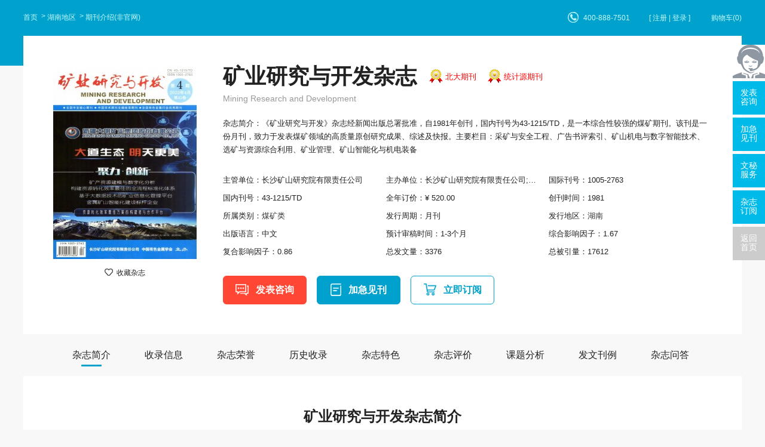

--- FILE ---
content_type: text/html; charset=utf-8
request_url: https://www.fabiao.com/kyyjykf/
body_size: 10256
content:
<!doctype html>
<html>
<head>
	<title>矿业研究与开发杂志-长沙矿山研究院有限责任公司出版出版</title>
	<meta name="keywords" content="矿业研究与开发杂志,长沙矿山研究院有限责任公司出版,出版" />
	<meta name="description" content="《矿业研究与开发》杂志创办于1981，影响因子0.86，北大期刊统计源期刊，长沙矿山研究院有限责任公司;中国有色金属学会主办，现被北大期刊(中国人文社会科学期刊)、统计源期刊(中国科技论文优秀期刊)、知网收录(中)、维普收录(中)、万方收录(中)、CA 化学文摘(美)、国家图书馆馆藏、上海图书馆馆藏、收录，矿业研究与开发近年来主要获得的学术荣誉有：Caj-cd规范获奖期刊、中国优秀期刊遴选数据库、中国期刊全文数据库（CJFD）、中国科技期刊优秀期刊、北大图书馆收录期刊、" >
	<meta name="referrer" content="origin">
<meta http-equiv="Content-Type" content="text/html; charset=utf-8" />
<link rel="icon" href="https://www.fabiao.com/favicon.ico" />
<link rel="stylesheet" type="text/css" href="https://www.fabiao.com/theme/fabiao.com/default/static/css/base_facom.css" />
<script type="text/javascript" charset="utf-8" src="https://www.fabiao.com/theme/fabiao.com/default/static/js/pub.js"></script>
<script type="text/javascript" charset="utf-8" src="https://www.fabiao.com/theme/fabiao.com/default/static/js/common.js"></script>
<script type="text/javascript">var site_root = 'https://www.fabiao.com';</script>	
</head>
<body class="container fcm_graybody">
	
	<div class="menu-box fcm_menu_box_show container">
	<div class="w1200 con">
		<div class="menu-bread l">
			<div class="fcm_breadcrumb fcm_breadcrumb_white">
				<a href="https://www.fabiao.com/" title="发表之家首页">首页</a>
				<!-- 
				
				<a href="https://www.fabiao.com/zazhi/" title="期刊">期刊</a>
				
				
				<a href="https://www.fabiao.com/zazhi/meikuang/" title="煤矿期刊">煤矿期刊</a>
				
				
				<a href="https://www.fabiao.com/zazhi/beidaheixin/" title="北大期刊">北大期刊</a>
				 -->
				
				<a href="https://www.fabiao.com/zazhi/hunan/" title="湖南地区">湖南地区</a>
				
				 <span>期刊介绍(非官网)</span>
			</div>
		</div>
		<div class="fcm_menu_logincart r">
			<a href="javascript:void(0);" onclick="ajaxlogin();" title="[ 注册 | 登录 ]" class="login_bread">[ 注册 | 登录 ]</a>
			<a href="https://www.fabiao.com/shop/cart/" class="dlicar">购物车(<b>0</b>)</a>
		</div>
		<div class="fcm_menu_tel r">400-888-7501</div>
		<div class="clear"></div>
	</div>
</div>

	

	<div class="w1200 fcm_show_topcon">
	<div class="l preview-box">
		<div class="img-con box-image">
			<img src="/upload/thumbnail/image/202308/20/37f4_4594.jpg_240x324.jpg" width="240" height="324" alt="矿业研究与开发" />
			<a href="javascript:;" title="加入收藏" res="favorite" aid=7048 class="btn_collect"><i class="jrsc"></i><span>收藏杂志</span></a>
		</div>
	</div>

	<div class="r info-box">
		<div class="box-title">
			<h1 title="矿业研究与开发杂志" class="qkjb_tit">矿业研究与开发杂志</h1>
			
			<div class="qk_qkjb"><a target="_blank" href="https://www.fabiao.com/zazhi/beidaheixin/" title="北大期刊期刊服务" class="qkjb">北大期刊</a><a target="_blank" href="https://www.fabiao.com/zazhi/tongjiyun/" title="统计源期刊期刊服务" class="qkjb">统计源期刊</a></div>
			
			<div class="clear"></div>
			<h2 title="Mining Research and Development">Mining Research and Development</h2>
		</div>
		<div class="fcm_box_intro fcm_box_intro_qk">
			
			<p class="jj" title="杂志简介：《矿业研究与开发》杂志经新闻出版总署批准，自1981年创刊，国内刊号为43-1215/TD，是一本综合性较强的煤矿期刊。该刊是一份月刊，致力于发表煤矿领域的高质量原创研究成果、综述及快报。主要栏目：采矿与安全工程；广告书评索引；矿山机电与数字智能技术；选矿与资源综合利用；矿业管理；矿山智能化与机电装备">杂志简介：《矿业研究与开发》杂志经新闻出版总署批准，自1981年创刊，国内刊号为43-1215/TD，是一本综合性较强的煤矿期刊。该刊是一份月刊，致力于发表煤矿领域的高质量原创研究成果、综述及快报。主要栏目：采矿与安全工程、广告书评索引、矿山机电与数字智能技术、选矿与资源综合利用、矿业管理、矿山智能化与机电装备</p>
			
		</div>
		<div class="box-field">
			<dl>
				<dd title="主管单位：长沙矿山研究院有限责任公司">主管单位：长沙矿山研究院有限责任公司</dd>
				<dd title="主办单位：长沙矿山研究院有限责任公司;中国有色金属学会">主办单位：长沙矿山研究院有限责任公司;中国有色金属学会</dd>
				<dd>国际刊号：1005-2763</dd>
				<dd>国内刊号：43-1215/TD</dd>
				<dd>全年订价：¥ 520.00</dd>
				<dd>创刊时间：1981</dd>
				<dd>所属类别：<a href="https://www.fabiao.com/zazhi/meikuang/" title="煤矿">煤矿类</a></dd>
				<dd>发行周期：月刊</dd>
				<dd>发行地区：<a href="https://www.fabiao.com/zazhi/hunan/" title="湖南">湖南</a></dd>
				<dd>出版语言：中文</dd>
				<dd>预计审稿时间：1-3个月</dd>
				<dd>综合影响因子：1.67</dd>
				<dd>复合影响因子：0.86</dd>
				
				<dd>总发文量：3376</dd>
				<dd>总被引量：17612</dd>
				<dd>H指数：30</dd>
				
				<dd>引用半衰期：5.1835</dd>
				<dd>立即指数：0.0303</dd>
				<dd>期刊他引率：0.8488</dd>
				<dd>平均引文率：6.6263</dd>
				
			</dl>
			<div class="clear"></div>
		</div>
		<div class="paper-box">
			<div class="box-down">
				
				<a href="javascript:;" onclick="openChat();return false;" class="btn1">发表咨询</a>
				<a href="javascript:;" onclick="openChat();return false;" class="btn2">加急见刊</a>
				
				
				<a href="javascript:;" class="btn3 cart-add">立即订阅</a>
				
			</div>
		</div>
	</div>
	<div class="clear"></div>
</div>


<script type="text/javascript">
	var products = {"":{"id":"5827","product_sn":"GS1499704935317048","picture":"\/upload\/image\/202308\/20\/37f4_4594.jpg","spec_ids":"","spec":[],"store_nums":"200","warning_line":"0","sell_nums":"0","market_price":"620.00","sell_price":"520.00","weight":"500"}};
	$(function(){						
	
		$(".cart-buy").click(function(){
			var product = products[''];
			update_but(product['id'], 1);
			// $(".box-down input[name=goods_num]").val(1);
			// $(".box-down input[name=product_id]").val(product['id']);
			// $(".box-down input[name=product_key]").val('');
		});
		
		function update_but(product, num){
			var url = $('.cart-buy').data('url');
			url = url.replace('{id}', products[''].id).replace('{num}', num);
			$('.cart-buy').attr('href', url);
		}	

		$(".cart-add").click(function(){
			$.ajax({
				url		: "/index.php?m=shop&c=cart&a=add",
				cache	: false,
				type	: "post",
				dataType: 'json',
				data	: {goods_id: 3897, product_id:products[""].id, goods_num:1 },
				async	: false,
				error	: function(request) {
					showDialog('alert', '数据提交失败！', '提示信息', 300);
				},
				success: function(result) {
					if( result.status ){
						$('.dlicar b').text(result.data.total);
						// $(".fcn_qkshow_cover img:visible").clone().css({
						// 	position: 'absolute',
						// 	'z-index':'9998',
						// 	width: '230px',
						// 	height: '326px',
						// 	border:'solid 1px #ccc',
						// 	background:'#aaf',
						// 	overflow:'hidden',
						// 	background:'#fff'
						// }).css( $(".fcn_qkshow_cover").offset() ).appendTo( $('body') ).animate({
						// 	left : 50,
						// 	top : 50,
						// 	width : 10,
						// 	height : 10,
						// 	opacity : 0.8
						// }, "slow",function(){$(this).remove();/*$('.cart-num').text( parseInt( $('.cart-num').text() )+1 );*/});
						$(cartHtml).appendTo( $('body') ).show().find('.mac-go-cart').attr('href', site_root+'/shop/cart/');
					}
				}
			});
		});
	});
</script>


	<div class="w1200">
		<div class="fcm_navlist">
			<a href="javascript:void(0);" anchor=".fcm_qk_qkjj" class="tabs_active">杂志简介</a>
			
			<a href="javascript:void(0);" anchor=".fcm_qk_qksl">收录信息</a>
			
			
			<a href="javascript:void(0);" anchor=".fcm_qk_qkry">杂志荣誉</a>
			
			
			<a href="javascript:void(0);" anchor=".fcm_qk_lssl">历史收录</a>
			
			
			
			<a href="javascript:void(0);" anchor=".fcm_qk_zzts">杂志特色</a>
			
			<!--echarts-->
			
			
			
			
			
			
			
			
			
			
			
			
			
			
			
			
			
			
			<a href="javascript:void(0);" anchor=".fcm_qk_pjbg">杂志评价</a>
			
			
			
			
			<a href="javascript:void(0);" anchor=".fcm_qk_wxfx">课题分析</a>
			
			
			
			
			
			<a href="javascript:void(0);" anchor=".fcm_qk_fwll">发文刊例</a>
			
			
			
			<a href="javascript:void(0);" anchor=".fcm_qk_zzwd">杂志问答</a>
			
		</div>
		
		<div class="fcm_qkshow_content">
			
			<div class="fcm_combox fcm_mainbox">
				<!--期刊介绍-->
				<h3 class="fcm_qk_qkjj min_mar">矿业研究与开发杂志简介</h3>
				
				<article class="marB"><p>
	《矿业研究与开发》经新闻出版总署批准，自1981年创刊，国内刊号为43-1215/TD，本刊积极探索、勇于创新，栏目设置及内容节奏经过编排与改进，受到越来越多的读者喜爱。
</p>
<p>
	《矿业研究与开发》主要刊载采矿、地压选矿、爆破、矿山机电与自动化、矿山计算机应用、矿山环保、资源综合利用、特殊采矿及经营管理等方向的内容。
</p></article>
				
				
				
				
				<p>《矿业研究与开发》杂志学者发表主要的研究主题主要有以下内容：</p>
				
				
				
				<p>（一）膏体充填；膏体；全尾砂；堆浸；深锥浓密机</p>
				
				<p>（二）全尾砂；胶凝材料；充填体强度；充填胶凝材料；正交试验</p>
				
				<p>（三）充填体；采空区；声发射；数值模拟；稳定性</p>
				
				<p>（四）数值模拟；程潮铁矿；无底柱分段崩落法；金属矿山；巷道支护</p>
				
				<p>（五）数值模拟；采矿环境再造；连续采矿；地下矿山；稳定性</p>
				
				<p>（六）岩石力学；岩石；岩爆；应力波；微震</p>
				
				<p>（七）声发射；数值模拟；岩石；采空区；浮选捕收剂</p>
				
				<p>（八）微震监测；声发射；岩爆倾向性；岩爆；地压</p>
				
				<p>（九）柿竹园；边坡稳定性；采空区；露天边坡；稳定性</p>
				
				<p>（十）程潮铁矿；数值模拟；充填体；稳定性分析；铁矿</p>
				
				
				
				
				<!-- 收录信息 -->
				
				<h3 class="fcm_qk_qksl">矿业研究与开发收录信息</h3>
				<ul class="slry_box after-clear">
					
					<li>
						<a target="_blank" href="https://www.fabiao.com/zazhi/beidahexin/" title="北大期刊(中国人文社会科学期刊)期刊服务">北大期刊(中国人文社会科学期刊)</a>
					</li>
					
					<li>
						<a target="_blank" href="https://www.fabiao.com/zazhi/tongjiyuanhexin/" title="统计源期刊(中国科技论文优秀期刊)期刊服务">统计源期刊(中国科技论文优秀期刊)</a>
					</li>
					
					<li>
						<a target="_blank" href="https://www.fabiao.com/zazhi/zhiwangshoulu/" title="知网收录(中)期刊服务">知网收录(中)</a>
					</li>
					
					<li>
						<a target="_blank" href="https://www.fabiao.com/zazhi/weipushoulu/" title="维普收录(中)期刊服务">维普收录(中)</a>
					</li>
					
					<li>
						<a target="_blank" href="https://www.fabiao.com/zazhi/wanfangshoulu/" title="万方收录(中)期刊服务">万方收录(中)</a>
					</li>
					
					<li>
						<a target="_blank" href="https://www.fabiao.com/zazhi/ca/" title="CA 化学文摘(美)期刊服务">CA 化学文摘(美)</a>
					</li>
					
					<li>
						<a target="_blank" href="https://www.fabiao.com/zazhi/guojiatushuguan/" title="国家图书馆馆藏期刊服务">国家图书馆馆藏</a>
					</li>
					
					<li>
						<a target="_blank" href="https://www.fabiao.com/zazhi/shanghaitushuguan/" title="上海图书馆馆藏期刊服务">上海图书馆馆藏</a>
					</li>
					
				</ul>
				
				
				<!-- 杂志荣誉 -->
				
				<h3 class="fcm_qk_qkry">矿业研究与开发杂志荣誉</h3>
				<ul class="slry_box after-clear">
					
					<li>
						<a target="_blank" href="https://www.fabiao.com/zazhi/gfhjqk/" title="Caj-cd规范获奖期刊期刊服务">Caj-cd规范获奖期刊</a>
					</li>
					
					<li>
						<a target="_blank" href="https://www.fabiao.com/zazhi/zghxqkxsjk/" title="中国优秀期刊遴选数据库期刊服务">中国优秀期刊遴选数据库</a>
					</li>
					
					<li>
						<a target="_blank" href="https://www.fabiao.com/zazhi/zgqkqwsjk/" title="中国期刊全文数据库（CJFD）期刊服务">中国期刊全文数据库（CJFD）</a>
					</li>
					
					<li>
						<a target="_blank" href="https://www.fabiao.com/zazhi/zgkjqkhxqk/" title="中国科技期刊优秀期刊期刊服务">中国科技期刊优秀期刊</a>
					</li>
					
					<li>
						<a target="_blank" href="https://www.fabiao.com/zazhi/qgzwhxqk/" title="北大图书馆收录期刊期刊服务">北大图书馆收录期刊</a>
					</li>
					
				</ul>
				
				
				<!-- 历史收录 -->
				
				<h3 class="fcm_qk_lssl">矿业研究与开发历史收录</h3>
				<ul class="slry_box after-clear">
					<li>北大核心期刊（2023版）</li>
<li>北大核心期刊（2020版）</li>
<li>北大核心期刊（2017版）</li>
<li>北大核心期刊（2014版）</li>
<li>北大核心期刊（2011版）</li>
<li>北大核心期刊（2008版）</li>
<li>北大核心期刊（2004版）</li>
<li>中国科技核心期刊</li>
<li>日本科学技术振兴机构数据库</li>
<li>化学文摘（网络版）</li>
				</ul>
				
				
				<!--杂志特色 -->
				
				
				<h3 class="fcm_qk_zzts min_mar">矿业研究与开发杂志特色</h3>
				<p>
	1、请将注释置于每页地角，注释顺序用①②……表示；参考文献置于文末，著录顺序用[1][2]……表示。
</p>
<p>
	2、来稿请附作者真实姓名、工作/学习单位全称、最后学历/学位、职称/职务、主要研究领域和详细通讯地址（包括邮政编码、电话和电子邮箱等），以便联系。如有变动请及时通知。
</p>
<p>
	3、摘要应反映论文的目的、方法及主要结果与结论，中英文摘要相互对应。
</p>
<p>
	4、在篇首页地脚处标注基金项目名称及其编号。
</p>
<p>
	5、文章采用一、（一）、1、（1）、①的层次结构。
</p>
				
			</div>
			
			
			<!--echarts-->


























<script type="text/javascript" src="https://www.fabiao.com/theme/fabiao.com/default/static/js/highcharts.js"></script>
<script type="text/javascript" src="https://www.fabiao.com/theme/fabiao.com/default/static/js/echarts.min.js"></script>
<div class="fcm_combox fcm_qk_pjbg">	
	<h3>矿业研究与开发杂志评价</h3>
	
	
	<div class="fcm_table_box l">
		<div class="fcm_table_tit">
			<span class="table_bar">发文量</span>
			<span class="table_line">影响因子</span>
		</div>
		<div class="fcm_table_com fcm_table_yxyzfwl" id="fcm_table_yxyz"></div>
		<script type="text/javascript">
		$(function(){
			var dom = $(".fcm_table_yxyzfwl")[0];
			var myChart = echarts.init(dom);
			opton = null;		
			var colors = ['#23aedb', '#01586e'];
			option = {
				color: colors,			
				tooltip: {
					trigger: 'axis',
					axisPointer: {
						type: 'cross'
					}
				},
				grid: {									
					right: '10%',
					top:'20%'
				},
				legend: {
					left:0,
					top:-100,
					data:['发文量','影响因子']
				},
				xAxis: [
					{
						type: 'category',
						axisTick: {
							alignWithLabel: true
						},
						data: [
							"2012年","2013年","2014年","2015年","2016年","2017年","2018年","2019年","2020年","2021年","2022年",
						]
					}
				],
				yAxis: [
					{
						type: 'value',
						name: '发文量',
						position: 'left',
						splitLine:{show: false},
						axisLine: {
							lineStyle: {
								color: colors[0]
							}
						},
						axisLabel: {
							formatter: '{value}'
						}
					},
					{
						type: 'value',
						name: '影响因子',
						position: 'right',
						axisTick: {show: false,},
						splitLine:{show: false},
						axisLine: {
							lineStyle: {
								color: colors[1]
							}
						},
						axisLabel: {
							formatter: '{value}'
						}
					}
				],
				series: [
					{
						name:'发文量',
						type:'bar',
						barWidth: 15,
						data: [
							199,198,215,305,307,300,310,360,387,396,396,
						], 
					},
					{
						name:'影响因子',
						type:'line',
						yAxisIndex: 1,
						data: [
							0.589,0.59,0.53,0.7,1,0.98,0.82,1.04,1.37,1.67,1.88,
						], 
					}
				]
			};
			if (option && typeof option === "object") {
				myChart.setOption(option, true);
			}
		});
		</script>
	</div>
	
	<div class="fcm_table_box l">
		<div class="fcm_table_tit">
			<span class="table_bar">立即指数</span>
			<span class="table_line">被引次数</span>
		</div>
		<div class="fcm_table_com fcm_table_byzs" id="fcm_table_ljzs"></div>
		<script type="text/javascript">
		$(function(){
			var dom = $(".fcm_table_byzs")[0];
			var myChart = echarts.init(dom);
			opton = null;		
			var colors = ['#23aedb', '#01586e'];
			option = {
				color: colors,			
				tooltip: {
					trigger: 'axis',
					axisPointer: {
						type: 'cross'
					}
				},
				grid: {
					right: '11%',
					top:'20%'
				},
				legend: {
					left:0,
					top:-100,
					data:['立即指数','被引次数']
				},
				xAxis: [
					{
						type: 'category',
						axisTick: {
							alignWithLabel: true
						},
						data: [
							"2012年","2013年","2014年","2015年","2016年","2017年","2018年","2019年","2020年","2021年","2022年",
						]
					}
				],
				yAxis: [
					{
						type: 'value',
						name: '立即指数',
						position: 'left',
						splitLine:{show: false},
						axisLine: {
							lineStyle: {
								color: colors[0]
							}
						},
						axisLabel: {
							formatter: '{value}'
						}
					},
					{
						type: 'value',
						name: '被引次数',
						position: 'right',
						axisTick: {show: false,},
						splitLine:{show: false},
						axisLine: {
							lineStyle: {
								color: colors[1]
							}
						},
						axisLabel: {
							formatter: '{value}'
						}
					}
				],
				series: [
					{
						name:'立即指数',
						type:'bar',
						barWidth: 15,
						data: [
							0.095,0.04,0.06,0.15,0.23,0.21,0.1,0.21,0.37,0.4,0.32,
						], 
					},
					{
						name:'被引次数',
						type:'line',
						yAxisIndex: 1,
						data: [
							998,971,1088,1257,1580,1671,1626,1895,2427,2799,3251,
						],
					}
				]
			};
			if (option && typeof option === "object") {
				myChart.setOption(option, true);
			}
		});
		</script>
	</div>
	<div class="clear"></div>
	
		
	
	<div class="fcm_table_box2">
		<h5>主要引证文献期刊分析</h5>
		<div class="fcm_table_com fcm_table_yzwx" id="fcm_table_yzwx"></div>
		<script type="text/javascript">
			var dom = $(".fcm_table_yzwx")[0];
			var myChart = echarts.init(dom);
			option = null;

			setTimeout(function () {
			option = {
			legend: {
				x : '70%',
				y : '5%',
				orient: 'vertical',
				align: 'left',
				height:'100%',
				itemGap:5
			},
			tooltip: {
				trigger: 'axis',
				showContent: false
			},
			dataset: {
				source: [
					['年份', '2012'],
					["《采矿技术》",1432],["《金属矿山》",883],["《现代矿业》",670],["《中国矿业》",544],["《有色金属（矿山部分）》",410],["《煤炭技术》",358],["《化工矿物与加工》",354],["《煤矿安全》",327],["《黄金》",305],["《世界有色金属》",246]				
				]
			},
			grid: {top: '52%'},
			series: [
				{
					type: 'pie',
					id: 'pie',
					radius: '60%',
					center: ['35%', '52%'],
					label: {
						formatter(v) {
							let text =  v.name
							let sj =  ': '+v.data[1]
							let percent =  '('+v.percent+'%)'
							if (text.length <= 12) {
								return text+sj+percent;
							} else if (text.length > 12 && text.length <= 20) {
								return text = `${text.slice(0, 12)}\n${text.slice(12)}`+sj+percent
							} else if (text.length > 20 && text.length <= 28) {
								return text = `${text.slice(0, 12)}\n${text.slice(12, 20)}\n${text.slice(20)}`+sj+percent
							} else if (text.length > 28 && text.length <= 34) {
								return text = `${text.slice(0, 12)}\n${text.slice(12, 20)}\n${text.slice(20, 28)}\n${text.slice(28)}`+sj+percent
							} else if (text.length > 34) {
								return text = `${text.slice(0, 12)}\n${text.slice(12, 20)}\n${text.slice(20, 28)}\n${text.slice(28, 34)}\n${text.slice(34)}`+sj+percent
							}
						},
						textStyle : {
							fontSize : 12,
							color: '#777',
							lineHeight: 15,
						},
					},									
					itemStyle: {
						normal:{
							color:function(params) {
								var colorList = ['#0084a5','#009dc4','#20c1e9','#47d3f6','#6bdffc','#b8f1ff',   '#01586e','#8fb7c1','#08cdd9','#5ddee6','#297f84','#46c0c7','#00b0bb'];
								return colorList[params.dataIndex]
							},									  
						}
					},								
					labelLine:{normal:{lineStyle: {color: '#aaa'}},},
				}
			]
		};
	
		myChart.on('updateAxisPointer', function (event) {
			var xAxisInfo = event.axesInfo[0];
			if (xAxisInfo) {
				var dimension = xAxisInfo.value + 1;
				myChart.setOption({
					series: {
						id: 'pie',
						label: {
							formatter: '{b}: {@[' + dimension + ']} ({d}%)'
						},
						encode: {
							value: dimension,
							tooltip: dimension
						}
					}
				});
			}
		});
	
		myChart.setOption(option);
	
	});;
	if (option && typeof option === "object") {
		myChart.setOption(option, true);
	}
	</script>
	</div>
	
	
	<div class="fcm_table_mcjs">
		
		<p><b>立即指数：</b>立即指数 (Immediacy Index)是指用某一年中发表的文章在当年被引用次数除以同年发表文章的总数得到的指数；该指数用来评价哪些科技期刊发表了大量热点文章，进而能够衡量该期刊中发表的研究成果是否紧跟研究前沿的步伐。</p>
		
		
		<p><b>引证文献：</b>又称来源文献，是指引用了某篇文章的文献，是对本文研究工作的继续、应用、发展或评价。这种引用关系表明了研究的去向，经过验证，引证文献数等于该文献的被引次数。引证文献是学术论著撰写中不可或缺的组成部分，也是衡量学术著述影响大小的重要因素。</p>
		
	</div>
</div>


			
			<div class="fcm_fxfwwd fcm_combox">
	<!-- 课题分析 -->
	
	
	<div class="fcm_qk_wxfx">
		<h3>矿业研究与开发课题分析</h3>
		
		
		
			
		
			
		
			
		
			
		
			
		
			
		
			
		
			
		
			
		
			
		
			
		
		
		<div class="l">
			<b>主要资助项目</b>
			<ul>
				
				<li title="国家自然科学基金">国家自然科学基金</li>
				
				<li title="国家科技支撑计划">国家科技支撑计划</li>
				
				<li title="国家重点基础研究发展计划">国家重点基础研究发展计划</li>
				
				<li title="中央高校基本科研业务费专项资金">中央高校基本科研业务费专项资金</li>
				
				<li title="河北省自然科学基金">河北省自然科学基金</li>
				
				<li title="中国博士后科学基金">中国博士后科学基金</li>
				
				<li title="山东省自然科学基金">山东省自然科学基金</li>
				
				<li title="国家高技术研究发展计划">国家高技术研究发展计划</li>
				
				<li title="国家教育部博士点基金">国家教育部博士点基金</li>
				
				<li title="博士科研启动基金">博士科研启动基金</li>
				
			</ul>
		</div>
		
		
		
		
		
		
			
		
			
		
			
		
			
		
			
		
			
		
			
		
			
		
			
		
			
		
			
		
		
		<div class="l">
			<b>主要资助课题</b>
			<ul>
				
				<li title="国家科技支撑计划(2012BAB08B02)">国家科技支撑计划(2012BAB08B02)</li>
				
				<li title="高等学校全国优秀博士学位论文作者专项资金(200449)">高等学校全国优秀博士学位论文作者专项资金(200449)</li>
				
				<li title="国家自然科学基金(50774092)">国家自然科学基金(50774092)</li>
				
				<li title="国家科技支撑计划(2012BAB13B04)">国家科技支撑计划(2012BAB13B04)</li>
				
				<li title="国家自然科学基金(50764001)">国家自然科学基金(50764001)</li>
				
				<li title="长江学者和创新团队发展计划(IRT0950)">长江学者和创新团队发展计划(IRT0950)</li>
				
				<li title="湖南省重大科技专项(2011FJ1003)">湖南省重大科技专项(2011FJ1003)</li>
				
				<li title="贵州省科技攻关计划(GY2007)">贵州省科技攻关计划(GY2007)</li>
				
				<li title="国家自然科学基金(50490270)">国家自然科学基金(50490270)</li>
				
				<li title="国家科技支撑计划(2013BAB02B06)">国家科技支撑计划(2013BAB02B06)</li>
				
			</ul>
		</div>
		
		
		<div class="clear"></div>
	</div>
	
	
	
	<!-- 发文刊例 -->
	
	
	
	
	<div class="fcm_qk_fwll">
		<h3>矿业研究与开发发文刊例</h3>
		<ul class="after-clear">
			
			<li><b title="1、大段高深孔落矿采矿技术">1、大段高深孔落矿采矿技术</b><span title="作者：彭立正; 司书波; 曹书沧">作者：彭立正; 司书波; 曹书沧</span></li>
			
			<li><b title="2、某铜矿自然崩落法拉底顺序的优化研究">2、某铜矿自然崩落法拉底顺序的优化研究</b><span title="作者：李争荣; 冯兴隆; 刘华武; 吴明; 刘明武; 洪超">作者：李争荣; 冯兴隆; 刘华武; 吴明; 刘明武; 洪超</span></li>
			
			<li><b title="3、别矿复杂地质条件下坡道爆破根底降低措施试验与分析">3、别矿复杂地质条件下坡道爆破根底降低措施试验与分析</b><span title="作者：徐顺心; 赵明生; 汪帅文; 何兴贵; 于海阔">作者：徐顺心; 赵明生; 汪帅文; 何兴贵; 于海阔</span></li>
			
			<li><b title="4、岩巷综掘的超前深孔预裂松动爆破技术研究">4、岩巷综掘的超前深孔预裂松动爆破技术研究</b><span title="作者：郭辉; 芦盛亮; 李振波; 修成智">作者：郭辉; 芦盛亮; 李振波; 修成智</span></li>
			
			<li><b title="5、西南某铁矿充填系统建设方案研究">5、西南某铁矿充填系统建设方案研究</b><span title="作者：彭亮; 王永波; 尹贤刚">作者：彭亮; 王永波; 尹贤刚</span></li>
			
			<li><b title="6、胶结充填体热-力-损伤行为模拟及试验分析">6、胶结充填体热-力-损伤行为模拟及试验分析</b><span title="作者：门瑞营; 赵润康">作者：门瑞营; 赵润康</span></li>
			
			<li><b title="7、基于正交试验的充填集料配比优化研究">7、基于正交试验的充填集料配比优化研究</b><span title="作者：江科; 康瑞海; 姚中亮; 仵锋锋; 王旭">作者：江科; 康瑞海; 姚中亮; 仵锋锋; 王旭</span></li>
			
			<li><b title="8、掺铜渣的混合骨料配比及强度试验">8、掺铜渣的混合骨料配比及强度试验</b><span title="作者：党明智; 温震江; 高谦; 田维">作者：党明智; 温震江; 高谦; 田维</span></li>
			
			<li><b title="9、氟石膏基充填胶凝材料试验研发">9、氟石膏基充填胶凝材料试验研发</b><span title="作者：刘权; 柳小胜; 赖伟; 刘超">作者：刘权; 柳小胜; 赖伟; 刘超</span></li>
			
			<li><b title="10、刀把式工作面矿压显现特征研究">10、刀把式工作面矿压显现特征研究</b><span title="作者：张彦; 武东峰; 查文华; 陈登红">作者：张彦; 武东峰; 查文华; 陈登红</span></li>
			
		</ul>
	</div>
	
	
	
	
	
	<!-- 杂志问答 -->
	<div class="fcm_qk_zzwd">
		<h3>矿业研究与开发杂志问答</h3>
		<ul class="after-clear">
			<li><a href="https://www.fabiao.com/kyyjykf/wenda/01.html" target="_blank">级别划分依据是什么？</a></li>
			<li><a href="https://www.fabiao.com/kyyjykf/wenda/02.html" target="_blank">该杂志社论文格式要求是什么？</a></li>
			<li><a href="https://www.fabiao.com/kyyjykf/wenda/03.html" target="_blank">是否接受在线投稿？</a></li>
			<li><a href="https://www.fabiao.com/kyyjykf/wenda/04.html" target="_blank">该杂志的级别是什么？是否可以用来评职称？</a></li>
			<li><a href="https://www.fabiao.com/kyyjykf/wenda/05.html" target="_blank">该杂志主要收录哪些类型的论文？</a></li>
			<li><a href="https://www.fabiao.com/kyyjykf/wenda/06.html" target="_blank">该期刊的论文是否被数据库收录？</a></li>
			<li><a href="https://www.fabiao.com/kyyjykf/wenda/07.html" target="_blank">该期刊影响因子是多少？</a></li>
			<li><a href="https://www.fabiao.com/kyyjykf/wenda/08.html" target="_blank">怎么支付版面费？</a></li>
		</ul>
	</div>	
	
</div>
			
			<div class="fcm_qkshow_pages">
				<ul class="after-clear">
					<li><a href="https://nyjj.fabiao.com/" title="农业经济">上一本：农业经济</a></li>
					<li><a href="https://scjzkxyj.fabiao.com/" title="四川建筑科学研究">下一本：四川建筑科学研究</a></li>
				</ul>
			</div>
			
			
			<div class="price-new-box">
				<div class="left">
					<h3><span class="tit" title="矿业研究与开发">矿业研究与开发杂志</span> <span class="jk">月刊</span><span class="dj">订价:<b>￥520.00/年</b></span></h3>
					<p>
						<a href="javascript:;"  onclick="openChatDy();return false;"><i></i>七天无理由退款</a>
						<a href="javascript:;"  onclick="openChatDy();return false;"><i></i>支持单期购买</a>
						<a href="javascript:;"  onclick="openChatDy();return false;"><i></i>30天内买贵退差价</a>
					</p>
				</div>
				<div class="right">
					<a class="book cart-buy" href="javascript:;" data-url="https://www.fabiao.com/shop/cart/buy/product/{id}/num/{num}/">立即订阅</a>
					<a class="buy" href="javascript:;"  onclick="openChatDy();return false;" >过刊购买</a>
				</div>
			</div>
			
			
			
<div class="fcm_combox fcm_qk_xgqk">
	<h3>相关期刊</h3>
	<ul class="after-clear">
		
		<li>
			<a href="https://zgky.fabiao.com/" title="中国矿业杂志" target="_blank">
				<div class="item_img">
					<img src="/upload/thumbnail/image/202308/20/d44d_1358a.jpg_240x324.jpg" width="114" height="154"  alt="中国矿业" />
				</div>
				<div class="item_info">
					<h6>中国矿业</h6>
					<p>统计源期刊&nbsp; </p>
					<p>人气&nbsp;<span>30954</span>&nbsp; 发行&nbsp;<span>北京</span></p>
				</div>
			</a>
		</li>
		
		<li>
			<a href="https://xdky.fabiao.com/" title="现代矿业杂志" target="_blank">
				<div class="item_img">
					<img src="/upload/thumbnail/image/202308/20/a6d5_9dc6.jpg_240x324.jpg" width="114" height="154"  alt="现代矿业" />
				</div>
				<div class="item_info">
					<h6>现代矿业</h6>
					<p>部级期刊&nbsp; </p>
					<p>人气&nbsp;<span>24337</span>&nbsp; 发行&nbsp;<span>安徽</span></p>
				</div>
			</a>
		</li>
		
		<li>
			<a href="https://zgmt.fabiao.com/" title="中国煤炭杂志" target="_blank">
				<div class="item_img">
					<img src="/upload/thumbnail/image/202308/20/18fab_14a8e.jpg_240x324.jpg" width="114" height="154"  alt="中国煤炭" />
				</div>
				<div class="item_info">
					<h6>中国煤炭</h6>
					<p>统计源期刊&nbsp; </p>
					<p>人气&nbsp;<span>23094</span>&nbsp; 发行&nbsp;<span>北京</span></p>
				</div>
			</a>
		</li>
		
		<li>
			<a href="https://sxjmkj.fabiao.com/" title="山西焦煤科技杂志" target="_blank">
				<div class="item_img">
					<img src="/upload/thumbnail/image/202308/19/365be_128be.jpg_240x324.jpg" width="114" height="154"  alt="山西焦煤科技" />
				</div>
				<div class="item_info">
					<h6>山西焦煤科技</h6>
					<p>省级期刊&nbsp; </p>
					<p>人气&nbsp;<span>22971</span>&nbsp; 发行&nbsp;<span>山西</span></p>
				</div>
			</a>
		</li>
		
		<li>
			<a href="https://kyaqyhb.fabiao.com/" title="矿业安全与环保杂志" target="_blank">
				<div class="item_img">
					<img src="/upload/thumbnail/image/202308/19/38d98_2b1d.jpg_240x324.jpg" width="114" height="154"  alt="矿业安全与环保" />
				</div>
				<div class="item_info">
					<h6>矿业安全与环保</h6>
					<p>北大期刊&nbsp; 统计源期刊&nbsp; </p>
					<p>人气&nbsp;<span>21633</span>&nbsp; 发行&nbsp;<span>重庆</span></p>
				</div>
			</a>
		</li>
		
		<li>
			<a href="https://mzz.fabiao.com/" title="煤杂志" target="_blank">
				<div class="item_img">
					<img src="/upload/thumbnail/image/202311/07/1700d_13dd6.jpg_240x324.jpg" width="114" height="154"  alt="煤" />
				</div>
				<div class="item_info">
					<h6>煤</h6>
					<p>省级期刊&nbsp; </p>
					<p>人气&nbsp;<span>19870</span>&nbsp; 发行&nbsp;<span>山西</span></p>
				</div>
			</a>
		</li>
		
	</ul>
</div>

			
			

<div class="fcm_combox fcm_qk_qkdh">
	<h3>期刊导航</h3>
	<ul class="after-clear">
		
		<li>
			<a target="_blank" href="https://www.fabiao.com/zazhi/zhkjalzh/" title="综合科技A类综合期刊服务">综合科技A类综合</a>
		</li>
		
		<li>
			<a target="_blank" href="https://www.fabiao.com/zazhi/hx/" title="化学期刊服务">化学</a>
		</li>
		
		<li>
			<a target="_blank" href="https://www.fabiao.com/zazhi/wjhg/" title="无机化工期刊服务">无机化工</a>
		</li>
		
		<li>
			<a target="_blank" href="https://www.fabiao.com/zazhi/yjhg/" title="有机化工期刊服务">有机化工</a>
		</li>
		
		<li>
			<a target="_blank" href="https://www.fabiao.com/zazhi/rlhg/" title="燃料化工期刊服务">燃料化工</a>
		</li>
		
		<li>
			<a target="_blank" href="https://www.fabiao.com/zazhi/ybhxgy/" title="一般化学工业期刊服务">一般化学工业</a>
		</li>
		
		<li>
			<a target="_blank" href="https://www.fabiao.com/zazhi/sytrqgy/" title="石油天然气工业期刊服务">石油天然气工业</a>
		</li>
		
		<li>
			<a target="_blank" href="https://www.fabiao.com/zazhi/clkx/" title="材料科学期刊服务">材料科学</a>
		</li>
		
		<li>
			<a target="_blank" href="https://www.fabiao.com/zazhi/kygc/" title="矿业工程期刊服务">矿业工程</a>
		</li>
		
		<li>
			<a target="_blank" href="https://www.fabiao.com/zazhi/jsxjjsgy/" title="金属学及金属工艺期刊服务">金属学及金属工艺</a>
		</li>
		
		<li>
			<a target="_blank" href="https://www.fabiao.com/zazhi/yjgy/" title="冶金工业期刊服务">冶金工业</a>
		</li>
		
		<li>
			<a target="_blank" href="https://www.fabiao.com/zazhi/qgysgy/" title="轻工业手工业期刊服务">轻工业手工业</a>
		</li>
		
		<li>
			<a target="_blank" href="https://www.fabiao.com/zazhi/ybfwy/" title="一般服务业期刊服务">一般服务业</a>
		</li>
		
		<li>
			<a target="_blank" href="https://www.fabiao.com/zazhi/aqkxyzhfz/" title="安全科学与灾害防治期刊服务">安全科学与灾害防治</a>
		</li>
		
		<li>
			<a target="_blank" href="https://www.fabiao.com/zazhi/hjkxyzyly/" title="环境科学与资源利用期刊服务">环境科学与资源利用</a>
		</li>
		
	</ul>
</div>


			
			<!-- 免责声明 -->
			<div class="fcm_combox fcm_qk_mzsm">
				<h3>免责声明</h3>
				<p>
					<script src="https://www.fabiao.com/theme/fabiao.com/default/static/js/s_mzsm_bwkj.js" type="text/javascript" charset="utf-8"></script>
					若用户需要出版服务，请联系出版商，地址：湖南省长沙市麓山南路343号，邮编：410012。
				</p>
			</div>
			
			
<div class="links-box fcm_links_show">
	<div class="box-con">
		<b>友情链接</b>
		<div class="after-clear">
			<a href="https://www.meizhang.com/kygcyjzz/" target="_blank">矿业工程研究</a>
		</div>
	</div>
</div>

		</div>
	</div>
	
	<script type="text/javascript" charset="utf-8" src="https://www.fabiao.com/theme/fabiao.com/default/static/js/footer_qk.js"></script>
<!-- 侧边栏 -->

<script type="text/javascript" charset="utf-8" src="https://www.fabiao.com/theme/fabiao.com/default/static/js/tk-leyuxs.js"></script>


<script type="text/javascript" charset="utf-8" src="https://www.fabiao.com/theme/fabiao.com/default/static/js/leyutck.js"></script>

	<script language="javascript" src="/index.php?m=article&c=content&a=click&aid=7048"></script>
</body>
</html>


--- FILE ---
content_type: application/javascript
request_url: https://www.fabiao.com/theme/fabiao.com/default/static/js/common.js
body_size: 19507
content:
var logined = false;
var logined_callback = [];
var function_register = function(fun){
	logined_callback.push(fun);
};

var cartHtml = '<div class="cart_tip_bd">';
cartHtml	+= '<div class="head clearfix"><a class="J_Close close-btn" href="javascript:;">关闭</a><span class="arrow_right"></span></div>';
cartHtml	+= '<div class="module-cart-body"><div class="module-cart-box">';
cartHtml	+= '<p class="mac-mb10"><span class="mac-success-txt module-cart-icons"><em></em>已将商品添加到购物车</span></p>';
cartHtml	+= '<p><a class="mac-go-cart module-cart-icons" href="/shop/cart/;">去购物车结算</a><a class="J_Close close-txt" href="javascript:">继续购买</a></p>';
cartHtml	+= '</div></div></div>';

function hideFcmTc(){
	var showTimer1 = setTimeout(function(){
		$(".dlipop").hide();
	}, 49000);
}

$(function(){
	$(document).on('click', '.cart_tip_bd .J_Close', function(){
		$('.cart_tip_bd').remove();
	});
	
	$.ajax({
		url		: "https://www.fabiao.com/index.php?m=shop&c=cart&a=clac",
		cache	: true,
		type	: "get",
		dataType: 'json',
		async	: false,
		error	: function(request) {
		},
		success: function(result) {
			if( result.status ){
				$('.dlicar b').text(result.data.total);
			}
		}
	});
	
	if( $('a[res="ajaxlogin"]')){
		$('a[res="ajaxlogin"]').click(function(){
			if( !logined ){
					ajaxlogin.call();
					return false;
				}else{
					var _this = this;
					app.login.exec(function(){
						window.location.href=$(_this).attr('href');
					});
				}
		});
	}
});

var ajaxlogined_callback = false;
var ajaxlogin = function( fun, shop ){
	if( logined )
		return false;
	if( fun )
		ajaxlogined_callback = fun;

	if( shop ){
		var url = '/index.php?m=member&c=login&a=index&shop=1';
		showWindow('快捷购买', url, 650, 450);
	}
	else{
		var url = '/index.php?m=member&c=login&a=index';
        showWindow(' ', url, 'auto', 500);
	}
	return false;
}

function checkLogin(){
	$.ajax({
		url: "/index.php?m=member&c=login&a=json",
		type: 'get',
		dataType:'json',
		success:function(result){
			if( result.status ){
				if( $('.user-info')[0] )
					$('.user-info').html('当前登录：<a href="'+site_root+'/member/index/" title="'+result.aliasname+'" class="red">'+result.aliasname+'</a>');
				
				if( $('.login')[0] )
					$('.login').prop('outerHTML', '<a href="'+site_root+'/member/logout/?url=/" title="注销">注销</a> <a href="'+site_root+'/member/index/" title="'+result.aliasname+'">用户中心 ( '+result.aliasname+' )</a>');
				
				if( $('.login_bread')[0] )
					$('.login_bread').prop('outerHTML', '<a href="'+site_root+'/member/logout/?url=/" title="注销">注销</a> <a href="'+site_root+'/member/index/" title="'+result.aliasname+'">用户中心 ( '+result.aliasname+' )</a>');
				
				if( $('.fcm_index_banner .login2')[0] )
					$('.fcm_index_banner .login2').prop('outerHTML', '<dd><a href="'+site_root+'/member/logout/?url=/" title="注销">注销</a></dd><dd><a href="'+site_root+'/member/index/" title="'+result.aliasname+'">用户中心 ( '+result.aliasname+' )</a></dd>');
					
				if( $('.menu-box .menu-item .login2')[0] )
					$('.menu-box .menu-item .login2').prop('outerHTML', '<li><a href="'+site_root+'/member/logout/?url=/" title="注销">注销</a></li><li><a href="'+site_root+'/member/index/" title="'+result.aliasname+'">用户中心</a></li>');
				
				if( $('.register')[0] )
					$('.register').prop('outerHTML', '<a href="'+site_root+'/member/logout/?url=/" title="注销">注销</a>');
				
				if( $('.login_you')[0] )
					$('.login_you').prop('outerHTML', '<a href="'+site_root+'/member/logout/?url=/" class=youfb_bread_grzx title="注销">注销</a> <a href="'+site_root+'/member/index/" class="youfb_bread_grzx" title="'+result.aliasname+'">用户中心 ( '+result.aliasname+' )</a>');
				
				logined = true;

				var callback;
				while( callback = logined_callback.shift() )
					callback();

				if( ajaxlogined_callback )
					ajaxlogined_callback.call();
					
				//if(location.href.indexOf('#reloaded') == -1){
				//	location.href = location.href + "#reloaded";
				//	location.reload();
				//}
			}
			else{
				if( $('.login')[0] )
					$('.login').prop('outerHTML', '<a href="javascript:;" onclick="ajaxlogin();" title="登录/注册" class="red login">登录/注册</a>');
				
				if( $('.login_bread')[0] )
					$('.login_bread').prop('outerHTML', '<a href="javascript:;" onclick="ajaxlogin();" title="[ 注册 | 登录 ]" class="login_bread">[ 注册 | 登录 ]</a>');
				
				if( $('.fcm_index_banner .login2')[0] )
					$('.fcm_index_banner .login2').prop('outerHTML', '<dd class="login2"><a href="javascript:;" onclick="ajaxlogin();" title="登录/注册">登录/注册</a></dd>');
					
				if( $('.menu-box .menu-item .login2')[0] )
					$('.menu-box .menu-item .login2').prop('outerHTML', '<li class="login2"><a href="javascript:;" onclick="ajaxlogin();" title="登录/注册">登录/注册</a></li>');
		   
				if( $('.login_you')[0] )
					$('.login_you').prop('outerHTML', '<a href="javascript:;" onclick="ajaxlogin();" title="登录/注册" class="youfb_bread_grzx login_you">[ 登录/注册 ]</a>');
		   }
		},
		error	: function(){
		}
	});
}

$(function(){

	var more = "<div class=\"m\"><a href=\"javascript:;\" title=\"展开\">展开<i></i></a></div>";
	$(".filter-box .box-item").each(function () {
		var _this = $(this);
		if( _this.hasClass('noexpand') )
			return;

		var _ul = _this.find('.r ul');
		if( _ul.height()==25 ){
			_this.find('.m').hide();
			return;
		}

		$(more).insertBefore(_this.find(".clear"));
		if( !_this.hasClass('collapse') ){
			_this.find(".m a").html("收起<i></i>");
		}
		_this.find(".m a").bind({
			'click': function(){
				$(this).trigger( _this.hasClass('collapse') ? 'expand' : 'unexpand');
			},
			'expand': function(){
				$(this).html("收起<i></i>");
				_this.animate( {height: _ul.height()} );
				_this.removeClass('collapse');
			},
			'unexpand': function(){
				$(this).html("展开<i></i>");
				_this.animate( {height: 25} );
				_this.addClass('collapse');
			}
		});
	});

	if( $(".box-issue-menu")[0] ){
		$('.box-issue-menu dl dt').bind('click', function(){
			var index = $(this).parent().index();
			$(this).parent().parent().find('dl').removeClass('active');
			$(this).parent().addClass('active');
		});
	}

	if( $(".hfix .box-issue-list .box-issue-item")[0] ){
		var h = $('.box-issue-item dl').height();
		var p = $('.box-issue-item .box-issue-page');
		for(var i=1; i<=Math.ceil(h/600); i++){
			var a = $('<a href="javascript:;" pos="'+( (i-1)*-600 )+'px">'+i+'</a>');
			p.append( a );
		}
		$('.box-issue-item .box-issue-page a').click(function(){
			$('.box-issue-item dl').css({'margin-top': $(this).attr('pos')});
			$(this).siblings().removeClass('active');
			$(this).addClass('active');
		});
		$('.box-issue-item .box-issue-page a:first').addClass('active');
	}
    
    if( $('.car-detail')[0] ){
        $('.car-detail a').bind({
            'click': function () {
                $(this).trigger( $(this).hasClass('expand') ? 'unexpand' : 'expand');
            },
            'expand': function(){
            	$(this).parent().parent().parent().parent().find('.hfix').addClass('hauto').removeClass('hfix');
            	$(this).html('收起<b></b>');
                $(this).addClass('expand').parent().addClass('expand');
            },
            'unexpand': function(){
            	$(this).parent().parent().parent().parent().find('.hauto').addClass('hfix').removeClass('hauto');
            	$(this).html('查看更多<b></b>');
                $(this).removeClass('expand').parent().removeClass('expand');
            }
        });
    }
	
	$("a[anchor]").click(function () {
		$(this).parent().parent().find('dd a').removeClass('active');
		$('html,body').animate({scrollTop:  $($(this).attr("anchor")).offset().top - 100}, 1000);
		$(this).addClass('active');
	});

	$('.stzoom img').hover(function(e){
		var x = $(this).offset().left + $(this).width() + 10;
		var y = $(this).offset().top;
		$('<div id="stzoomsrc"><img src="' + $(this).attr('zoomsrc') + '" /></div>').appendTo( $("body") ).css({"left":x+'px',"top":y+'px'}).show('slow');
	},function(){ 
		$("#stzoomsrc").remove(); 
	}); 

	if( $('.box-comment')[0] ){
		$('.box-comment textarea').focus(function(){
			if( !logined ){
				ajaxlogin.call();
			}
		});
		$('.box-comment .file').change(function(){
			if( !/\.(jpg|png|jpeg|gif)$/i.test($(this).val()) ) {
				showDialog('alert', '请选择图像文件！', '提示信息', 300);
				$(this).val("");
				$(this).parent().removeClass("file-selected");
				return false;
			}
			$(this).parent().addClass("file-selected");
		});
		$('.box-comment .submit').click(function(){
			var _this = this;
			if( $('.box-comment textarea').val().length<=5 )
				return false;
			if( $('.box-comment .file')[0] ){
				var v = $('.box-comment .file').val();
				if( v!="" && !/\.(jpg|png|jpeg|gif)$/i.test(v) )
					return false;
			}
			if( !logined ){
				ajaxlogin.call(this, function(){$(_this).click();});
				return false;
			}
			$('.box-comment form').ajaxSubmit({
				url		: "/index.php?m=article&c=comment&a=post",
				type	: "post",
				dataType: 'json',
				beforeSubmit: function(formData,jqForm){
					return true;
				},
				success		: function(result){
					if( result.status ){
						showDialog('info', '评论成功！', '提示信息', 300);
						$('.comment-form textarea').val('');
						setTimeout(function(){window.location.reload();}, 1000);				
					}
					else{
						showDialog('alert', result.msg, '提示信息', 300);
					}
				},
				error	: function(event){
					showDialog('alert', '操作失败！', '提示信息', 300);
				}
			});
		});
	}

	$(".bbs-tool .reply-but").click(function () {
		$(".reply-form").hide();
		$("#reply_"+$(this).attr('cid')).show().find('.c').focus();
		$('html,body').animate({scrollTop:  $("#reply_"+$(this).attr('cid')).offset().top - 300}, 1000);
	});
	
	if( $('.reply-form')[0] ){
		$('.reply-form textarea').focus(function(){
			if( !logined ){
				ajaxlogin.call();
			}
		});
		$('.reply-form .e').click(function(){
		   $(this).parent().parent().parent().hide();
		});
		$('.reply-form .s').click(function(){
			var _this = $(this).parent().parent().parent();
			if( _this.find('textarea').val().length<=5 )
				return false;			
			if( !logined ){
				ajaxlogin.call(this, function(){$(_this).click();});
				return false;
			}			
			_this.find('form').ajaxSubmit({
				url		: "/index.php?m=article&c=comment&a=post",
				type	: "post",
				dataType: 'json',
				beforeSubmit: function(formData,jqForm){
					return true;
				},
				success		: function(result){
					if( result.status ){
						showDialog('info', '回复成功！', '提示信息', 300);
						_this.find('textarea').val('');
						_this.hide();
						setTimeout(function(){window.location.reload();}, 1000);   
					}
					else{
						showDialog('alert', result.msg, '提示信息', 300);
					}
				},
				error	: function(event){
					showDialog('alert', '操作失败！', '提示信息', 300);
				}
			});
		});
	}

	$(".autofixed").each(function (i, o) {
		var inside = false;
		var top = $(o).offset().top;
		var height = $(o).height();
		var fixed = false;
		var scrolled = false;
		
		$(o).css('width', $(o).width());
		$(o).css('top','0px');
		$(o).css('overflow','hidden');
		
		if ($(o).attr("fixed")) {
			fixed = $($(o).attr("fixed"));
		}
		else if ($(o).attr("scrolled")) {
			scrolled = $($(o).attr("scrolled"));
		}
		$(window).scroll(function () {
			if( $(o).is(":hidden") ) return;
			
			var position = $(window).scrollTop();
			if (position >= top) {
				if (!inside) {
					$(o).addClass("fixed");
					inside = true;
				}
				
				if (fixed) {
					$(o).height(function (i, h) {
						var h2 = fixed.offset().top + fixed.height();
						return h2 - position < $(window).height() ? h2 - position : $(window).height();
					});
				}
				else if (scrolled) {
					var h2 = scrolled.offset().top + scrolled.height();
					if( h2 - position < $(window).height() ){
						$(o).removeClass("fixed");
						inside = false;
					}
				}
			}
			else if (position < top) {
				$(o).removeClass("fixed");
				if (fixed) {
					//$(o).height(height);
					$(o).height('');
				}
				inside = false;
			}
		});
	});
	
	//ajax
	$('a[res=ajax]').click(function(){
		var _this = this;
		var method = $(_this).data('method') && $(_this).data('method').toLowerCase() =='post' ? 'post' : 'get';
		var url = $(_this).data('url') ? $(_this).data('url') : $(_this).attr('href');
		var option = {};
		if( $(_this).data('option') ){
			try{
				option = eval("(" + $(_this).data('option') + ")");
			}
			catch(e){}
		}
		$.ajax({
			url		: url,
			cache	: true,
			type	: method,
			data 	: option,
			dataType: 'json',
			error	: function(request) {
				showDialog('info', '数据提交失败！', $(this).text(), 300);
			},
			success: function(result) {
				if( result.status ){
					location.reload();
				}
				else{
					showDialog('info', '操作失败！', $(_this).text(), 300);
				}
			}
		});
		return false;
	});
	
	//dialog
	$('a[res=dialog]').click(function(){
		var url = $(this).data('url') ? $(this).data('url') : $(this).attr('href');
		var width = $(this).data('width') ? $(this).data('width') : 500;
		showWindow($(this).text(), url, width);
		return false;
	});
	
	//confirm
	$('a[res=confirm]').click(function(){
		var url = $(this).data('url') ? $(this).data('url') : $(this).attr('href');
		var width = $(this).data('width') ? $(this).data('width') : 500;
		var title = $(this).attr('title') ? $(this).attr('title') : $(this).text();
		showConfirm( '确信要 "' + title + '" 吗？', function(){
			window.location.href = url;
		});
		return false;
	});

	//favorite
	if( $('a[res="favorite"]')[0] ){
		$('a[res="favorite"]').click(function(){
			var _this = this;
			if( !logined ){
				ajaxlogin.call(this, function(){$(_this).click();});
				return false;
			}
			if( $(this).text()=='已收藏' ){
				// $.ajax({
				// 	url: "/index.php?m=article&c=favorite&a=remove",
				// 	type: 'post',
				// 	dataType: 'json',
				// 	data: { aid: $(_this).attr('aid') },
				// 	success:function(result){
				// 		if( result.status ){
				// 			$('a[res="favorite"][aid='+$(_this).attr('aid')+']').html('<i class="jrsc"></i><span>收藏杂志</span>');
				// 		}
				// 		else
				// 			// showDialog('alert', '操作失败！', '提示信息', 300);
				// 			showMemAlert('info', '操作失败！');
				// 	},
				// 	error	: function(){
				// 	}
				// });				
				return;
			}

			$.ajax({
				url: "/index.php?m=article&c=favorite&a=add",
				type: 'post',
				dataType: 'json',
				data: { aid: $(_this).attr('aid') },
				success:function(result){
					if( result.status ){//&& result.aid>0 ){
						// showDialog('info', '您已经成功收藏！', '提示信息', 300);
						showMemAlert('info', '您已经成功收藏！');
						$('a[res="favorite"][aid='+$(_this).attr('aid')+']').html('<i class="ysc"></i><span>已收藏</span>');
					}
					// else if( result.status )
						// showDialog('alert', '对不起，您已经收藏过了！', '提示信息', 300);
						// showMemAlert('info', '对不起，您已经收藏过了！');
					else
						// showDialog('alert', '操作失败！', '提示信息', 300);
						showMemAlert('info', '操作失败！');
				},
				error	: function(){
				}
			});
		});
		
		//注册登录后过程
		function_register(function(){
			var aids = [];
			$('a[res="favorite"]').each(function(i){
				aids.push( $(this).attr('aid') );
			});
			$.ajax({
				url		: "/index.php?m=article&c=favorite&a=checks",
				cache	: true,
				type	: "post",
				data	: {aids: aids.join(',')},
				dataType: 'json',
				error	: function(request) {
				},
				success: function(result) {
					if( result.status ){
						$(result.aids).each(function(i,v){
							$('a[res="favorite"][aid='+v+']').html('<i class="ysc"></i><span>已收藏</span>');
						});
					}
				}
			});
		});
	}	
	
    if( $(".search-form")[0] ){
    	//$(".search-form .t .box-selected").click(function(){
    	//	$(this).parent().find('dl').show();
    	//});
    	$(".search-form .t a").click(function(){
    		$(this).parent().parent().parent().find('.box-selected').html( $(this).text()+'<i></i>' );
    		$(this).parent().parent().find('a').removeClass('active');
    		$(this).addClass('active');
    		$(this).parent().parent().parent().parent().find('input[name=t]').val( $(this).data('t') );
    		//$(this).parent().parent().parent().find('dl').hide();
    	});
    }

	//isLogin
	checkLogin();

	//bbs高度
	if($(".bbs")[0]){
		var ddHeight=0;
		for(var i=0; i<15; i++){
			ddHeight += $(".box-bbs dd").eq(i).outerHeight(true);	
		}
		$(".bbs .hfix").css({"height": ddHeight + "px"});
	}

	// 精品范文
	// 全部标签
	if($(".const-list")[0]){
		$(".const-list b").each(function(i, o){
			var st = $(o).html().toUpperCase();
			var role = $(o).data("role");
			var strtd = (i==0) ?  '<a data-role="'+ role +'" class="active">'+ st + '</a>' : '<a data-role="'+ role +'">'+ st + '</a>';
			$(".const-left").append(strtd)
		});
	
		$("body").on("click", ".const-left a", function(){
			var idx= $(this).data("role");
			$(this).addClass("active").siblings().removeClass("active");
			$('html,body').animate({scrollTop: $(".const"+idx).offset().top - 100}, 1000);
		});
	}
	
	// sci表格百分比进度条
	$('.fcm_sci_content .num-elememt').each(function(i,n){
		var data=$(n).children('p').html().replace(/[^0-9]/ig,"")-20;
		var data2=$(n).children('p').html();
		$(n).children('.num-blue').css({'width':data2});
		$(n).children('p').css({'left':data+'%'});
	});
	
	$('.fcm_sci_jcrfq .num-elememt').each(function(i,n){
		var data=$(n).children('p').html().replace(/(^%!)|(%$)/g,"")-20;
		var data2=$(n).children('p').html();
		$(n).children('.num-blue').css({'width':data2});
		$(n).children('p').css({'left':data+'%'});
	});
	
	// 发文统计显示
	$('.fcmsci_fwtj .fcmscifwsjsbox').each(function(i,n){
		if($(n).children('.yywzdatalist').children('li')){
			$(n).hide();
			var num = $(n).index();
			if(num == 0 || num ==1){
				$(n).show();
			}
		}
	});
	
	$('.fcm_fxfwwd').each(function() {
		if (!$.trim($(this).text())) {
			$(this).hide();
		}
	});
});


function openChat(){
	doyoo.util.openChat('g=10078088');
	return false;
}

function openChatDy(){
	doyoo.util.openChat('g=10079545');
	return false;
}

// 会员中心弹框
function showMemAlert(type = 'info', message = '', callback) {
	$('.fcm_m_alert_box').remove();
	const alertBox = $(`
		<div class="fcm_m_alert_box">
			<i class="fcm_m_alert_icon ${type === 'warning' ? 'fcm_m_alert_icon_wa' : 'fcm_m_alert_icon_in'}"></i>
			<div class="alert_content"><p>${message}</p></div>
		</div>
	`).appendTo('body');
	setTimeout(() => alertBox.addClass('fcm_m_alert_box_show'), 100);
	let timeout = setTimeout(() => {
		closeAlert();
	}, 2000);
	function closeAlert(){
		alertBox.fadeOut();
	}
}